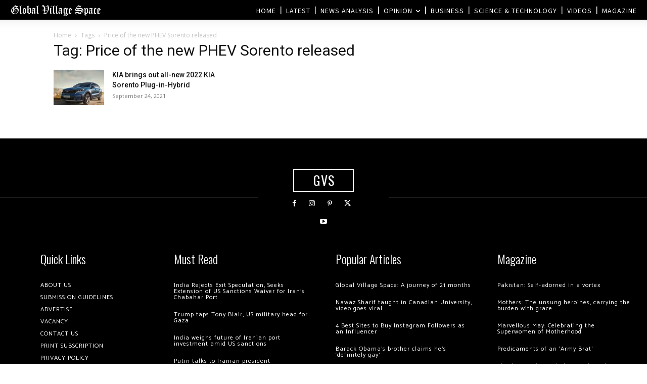

--- FILE ---
content_type: text/html; charset=utf-8
request_url: https://www.google.com/recaptcha/api2/aframe
body_size: 269
content:
<!DOCTYPE HTML><html><head><meta http-equiv="content-type" content="text/html; charset=UTF-8"></head><body><script nonce="ZsbsYShJxNNFyZJ_KJXDwA">/** Anti-fraud and anti-abuse applications only. See google.com/recaptcha */ try{var clients={'sodar':'https://pagead2.googlesyndication.com/pagead/sodar?'};window.addEventListener("message",function(a){try{if(a.source===window.parent){var b=JSON.parse(a.data);var c=clients[b['id']];if(c){var d=document.createElement('img');d.src=c+b['params']+'&rc='+(localStorage.getItem("rc::a")?sessionStorage.getItem("rc::b"):"");window.document.body.appendChild(d);sessionStorage.setItem("rc::e",parseInt(sessionStorage.getItem("rc::e")||0)+1);localStorage.setItem("rc::h",'1768658344494');}}}catch(b){}});window.parent.postMessage("_grecaptcha_ready", "*");}catch(b){}</script></body></html>